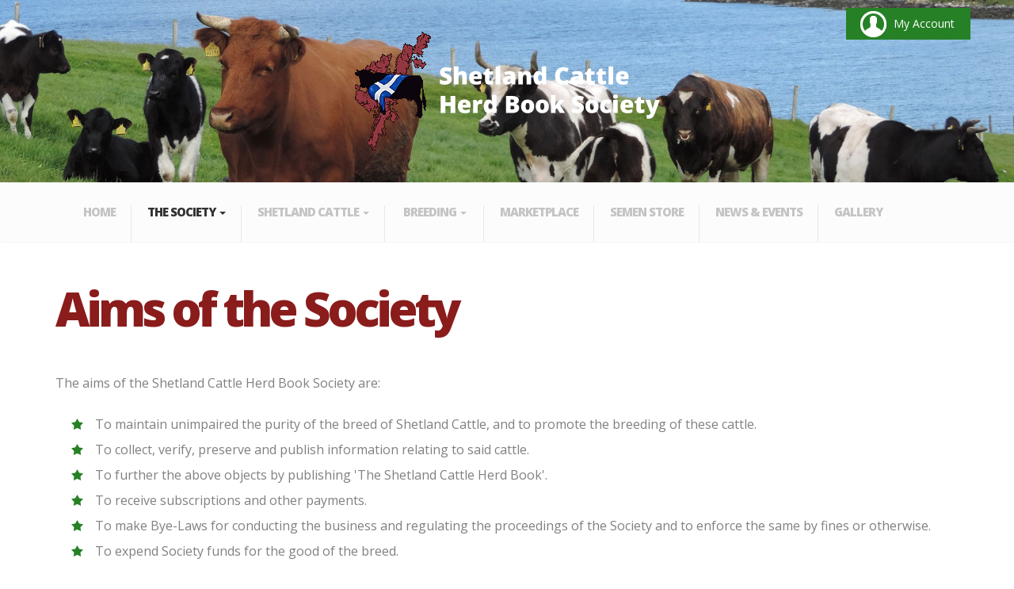

--- FILE ---
content_type: text/html; charset=UTF-8
request_url: http://schbs.co.uk/aims
body_size: 2630
content:
<!DOCTYPE html>
<html lang="en">
<head>
	<meta charset="UTF-8">
	<meta http-equiv="X-UA-Compatible" content="IE=edge">
	<meta name="viewport" content="width=device-width, initial-scale=1">
	<link rel="stylesheet" href="https://maxcdn.bootstrapcdn.com/bootstrap/3.3.6/css/bootstrap.min.css" integrity="sha384-1q8mTJOASx8j1Au+a5WDVnPi2lkFfwwEAa8hDDdjZlpLegxhjVME1fgjWPGmkzs7" crossorigin="anonymous">
	<link href='https://fonts.googleapis.com/css?family=Open+Sans:400,800,600|Pacifico' rel='stylesheet' type='text/css'>
	<link rel="stylesheet" href="/all.css">
	<title>Aims | SCHBS</title>
        

<script>
  (function(i,s,o,g,r,a,m){i['GoogleAnalyticsObject']=r;i[r]=i[r]||function(){
  (i[r].q=i[r].q||[]).push(arguments)},i[r].l=1*new Date();a=s.createElement(o),
  m=s.getElementsByTagName(o)[0];a.async=1;a.src=g;m.parentNode.insertBefore(a,m)
  })(window,document,'script','https://www.google-analytics.com/analytics.js','ga');

  ga('create', 'UA-81717593-1', 'auto');
  ga('send', 'pageview');

</script>
</head>
<body>

<header class="inner">
<div class="container">
<div class="row">
<div class="col-xs-12">
<a href="/" class="logo">Shetland Cattle Hear Book Society</a>
<a class="btn btn-default" href="/private">My Account</a>
</div>
</div>
</div>
</header>



<nav class="navbar navbar-default">
<div class="container">
<div class="row">
<div class="col-md-12">
	
		<button type="button" class="navbar-toggle collapsed" data-toggle="collapse" data-target="#collapsemenu" aria-expanded="false"><span class="sr-only">Toggle navigation</span>
			<span class="icon-bar"></span>
			<span class="icon-bar"></span>
			<span class="icon-bar"></span>
			</button>
		
		<div class="collapse navbar-collapse" id="collapsemenu">
		<ul class="nav nav-justified">

<li><a href="/">Home</a></li>

<li class="active"><a href="the-society" class="dropdown-toggle" data-toggle="dropdown" role="button" aria-haspopup="true" aria-expanded="false">The Society <span class="caret"></span></a>
				<ul class="dropdown-menu">
					<li><a href="history">History</a></li>
					<li class="active"><a href="aims">Aims</a></li>
					<li><a href="about-the-herd-book">About The Herd Book</a></li>
<li><a href="membership">Membership</a></li>
<li><a href="registrations">Registrations</a></li>
<li><a href="links">Links</a></li>
<li><a href="downloads">Downloads</a></li>
<li><a href="faqs">FAQs</a></li>
<li><a href="contact">Contact</a></li>
				</ul>
			</li>

<li><a href="#" class="dropdown-toggle" data-toggle="dropdown" role="button" aria-haspopup="true" aria-expanded="false">Shetland Cattle <span class="caret"></span></a>
				<ul class="dropdown-menu">
                                        <li><a href="why-choose-shetland-cattle">Why Choose Shetland Cattle?</a></li>
					<li><a href="shetland-cattle-history">History</a></li>
					<li><a href="biodiversity">Biodiversity</a></li>
					<li><a href="herd-profiles">Herd Profiles</a></li>
				</ul>
			</li>

<li><a href="#" class="dropdown-toggle" data-toggle="dropdown" role="button" aria-haspopup="true" aria-expanded="false" style="min-width: 125px;">Breeding <span class="caret"></span></a>
				<ul class="dropdown-menu">
					<li><a href="breed-analysis-reports">Breed Analysis Reports</a></li>
<li><a href="breed-standards">Breed Standards</a></li>
                                         <li><a href="bull-lease-contract">Bull Lease Contract</a></li>
				</ul>
			</li>
<li><a href="marketplace">Marketplace</a></li>
<li><a href="semen-store">Semen Store</a></li>
<li><a href="events">News &amp; Events</a></li>
<li class="noline "><a href="photo-gallery">Gallery</a></li>
			
		
			
		</ul>
		</div>
		</div>
	</div>
</div>
</nav>










<div class="container maincontent-inner" id="maincontent"">
<div class="row">
<div class="col-md-12">
<h1>Aims of the Society</h1>

<p>The aims of the Shetland Cattle Herd Book Society are:</p>
<ul>
<li>To maintain unimpaired the purity of the breed of Shetland Cattle, and to promote the breeding of these cattle.</li>
<li>To collect, verify, preserve and publish information relating to said cattle.</li>
<li>To further the above objects by publishing 'The Shetland Cattle Herd Book'.</li>
<li>To receive subscriptions and other payments.</li>
<li>To make Bye-Laws for conducting the business and regulating the proceedings of the Society and to enforce the same by fines or otherwise.</li>
<li>To expend Society funds for the good of the breed.</li>
<li>The general purpose of the Society will be charitable.</li>
</ul>



</div>
</div>
</div>



<div class="clearfix"></div>

<section class="member-footer text-center">

<div class="container">
<div class="row">
<div class="col-md-12">
<h2>Become A Member</h2>
<p>LEARN MORE ABOUT THE BENEFITS OF BECOMING A MEMBER OF THE <strong>SHETLAND CATTLE HERD BOOK SOCIETY</strong></p>
<a href="membership" class="btn btn-default btn-green-big">Learn More</a>
</div>
</div>
</div>

</section>

<footer>
	<div class="container">
		
			<div class="col-md-12 text-center">
				<p>Copyright &copy; 2016 - 2026 SCHBS. All rights reserved.<br />
Registered in Scotland as a Charity SC009684<br />
Website by <a href="http://www.jlpinternet.com">JLP Internet</a></p>
			</div>
		</div>
	
</footer>


<script src="https://code.jquery.com/jquery-1.11.3.min.js"></script>
<script src="https://maxcdn.bootstrapcdn.com/bootstrap/3.3.6/js/bootstrap.min.js" integrity="sha384-0mSbJDEHialfmuBBQP6A4Qrprq5OVfW37PRR3j5ELqxss1yVqOtnepnHVP9aJ7xS" crossorigin="anonymous"></script>
<link rel="stylesheet" href="/fancybox/jquery.fancybox.css?v=2.1.5" type="text/css" media="screen" />
<script type="text/javascript" src="/fancybox/jquery.fancybox.pack.js?v=2.1.5"></script>
<script src="/js/script.js"></script>
<script defer src="https://static.cloudflareinsights.com/beacon.min.js/vcd15cbe7772f49c399c6a5babf22c1241717689176015" integrity="sha512-ZpsOmlRQV6y907TI0dKBHq9Md29nnaEIPlkf84rnaERnq6zvWvPUqr2ft8M1aS28oN72PdrCzSjY4U6VaAw1EQ==" data-cf-beacon='{"version":"2024.11.0","token":"f3d209b77e9b41c7995c154d1763b43d","r":1,"server_timing":{"name":{"cfCacheStatus":true,"cfEdge":true,"cfExtPri":true,"cfL4":true,"cfOrigin":true,"cfSpeedBrain":true},"location_startswith":null}}' crossorigin="anonymous"></script>
</body>
</html>

--- FILE ---
content_type: text/css; charset=UTF-8
request_url: http://schbs.co.uk/all.css
body_size: 2223
content:
html, body {
font-family: 'Open Sans', sans-serif;
font-size:16px;
color:#808080;
/*letter-spacing: -1px;*/
}
h1, h2, h3, h4, h5, h6, strong {
font-weight:800;
/*letter-spacing: -3px;*/
}
p {
margin:10px 0 30px;
}
p strong {
/*letter-spacing:-1px;*/
}
h1 {
color:#8a1c1c;
font-size:60px;
letter-spacing:-5px;
margin: 30px 0 50px;
}
h1 small {
font-size:36px;
font-weight:600;
color:#666666;
display:block;
letter-spacing:-3px;
}
h2 {
color:#8a1c1c;
    margin: 40px 0 20px;
}
.normal {
font-weight:normal;
}
.pacifico {
font-family: 'Pacifico', cursive;
letter-spacing:0;
}
img {
    max-width: 100%;
height:auto;
}
ul {
list-style:none;
padding:0;
margin:30px 0;
}
ul li {
background:url(img/star.png) no-repeat 0 4px;
    padding-left: 30px;
    margin: 0 0 10px 20px;
}
ul.dropdown-menu, ul.nav {
margin:0;
}
ul.dropdown-menu li {
background:none;
padding:0;
margin:0;
}
header.home {
        background: url(img/header-home-new4.jpg) no-repeat 50% 55%;
    background-size: cover;
min-height: 700px;
}
header.inner {
            background: url(img/header-inner-new4.jpg) no-repeat 50% 75%;
    background-size: cover;
}
.logo {
    width: 385px;
    height: 150px;
    display: block;
    text-indent: -9999px;
    overflow: hidden;
    background: url(img/logo2.png) no-repeat 0 0;
    margin: 40px auto;
background-size:contain;
max-width:90%;
}

header .col-md-12 {
position:relative;
}
header a.btn {
    position: absolute;
    top: 10px;
    right: 0;
    height: auto;
}
header h2 {
font-size:60px;
text-align:center;
color:#fff;
}
header .pacifico {
display:block;
font-size:120px;
}
.maincontent-inner {
padding-bottom:50px;
}
.navbar-default {
    background-color: #fcfcfc;
    border: 0;
    border-bottom: 1px solid #f5f5f5;
}
.navbar-default a {
font-size: 15px;
    text-transform: uppercase;
    color: #c4c4c4;
    font-weight: 800;
    letter-spacing: -1px;
}
.nav>li>a {
    padding: 20px 20px;
    margin: 7px 0px;
}
.nav>li>a.btn, header .btn-default {
    background: #268126 url(img/btn-account.png) no-repeat 18px 50% !important;
    color: #fff !important;
    padding: 10px 20px 10px 60px;
    border: 0;
    border-radius: 0;
}
header .btn-default.website-btn {
background-image: none !important;
padding-left:20px;
}
.nav>li>a:focus, .nav>li>a:hover {
background:none;
color:#333;
}
nav .nav-justified>li {
    width: auto;
background:url(img/menu-divider.png) no-repeat 100% 100%;
padding:0;
vertical-align:middle;
}
#maincontent .nav-justified>li { 
background:none;
padding:0;
margin:0;
}
.nav-justified>li.noline {
background:none;
}
.navbar-default .active a {
color:#333333;
}
.dropdown-menu>li>a {
text-transform:none;
letter-spacing:0;
}
.dropdown-menu>.active>a, .dropdown-menu>.active>a:focus, .dropdown-menu>.active>a:hover
{
background:#eee;
color:#333;
}
.hp-icons-inner {
margin-top: 20px;
}
.img-outer {
    text-align: center;
    height: 100px;
}
.hp-icons-inner .col-md-3 {
text-align:center;
}
.history .img-outer {
    padding-top: 10px;
}
.search .img-outer {
    padding-top: 20px;
}
.herdbook .img-outer {
    padding-top: 18px;
}
.cattle .img-outer {
padding-top: 20px;
}
.hp-icons h3 {
margin-top:0;
}
.hp-icons h3 a {
color:#808080;
text-decoration:none;
}
@keyframes animatedBackground {
			from { background-position: 0 0; }
			to { background-position: 100% 0; }
		}
		@-webkit-keyframes animatedBackground {
			from { background-position: 0 0; }
			to { background-position: 100% 0; }
		}
		@-ms-keyframes animatedBackground {
			from { background-position: 0 0; }
			to { background-position: 100% 0; }
		}
		@-moz-keyframes animatedBackground {
			from { background-position: 0 0; }
			to { background-position: 100% 0; }
		}
.hp-photos {
height: 300px;
    margin: 50px 0;
    background: url(img/photo-gallery-bg-2025.jpg);
    /* background-size: auto !important; */
    animation: animatedBackground 40s linear infinite;
    -ms-animation: animatedBackground 40s linear infinite;
    -moz-animation: animatedBackground 40s linear infinite;
    -webkit-animation: animatedBackground 40s linear infinite;
    /* background-attachment: fixed; */
padding-top: 105px;
}
.hp-pedigree h2 {
font-size:60px;
}
.btn-green-big {
    color: #fff;
    background-color: #268126;
    border: none;
    border-radius: 0;
    font-weight: 800;
    padding: 20px 50px;
    font-size: 24px;
    text-transform: uppercase;
}
.member-footer {
    min-height: 540px;
    background: url(img/lerwick-harbour-red.jpg) no-repeat 0 0;
    background-size: cover;
    color: #fff;
padding-top: 100px;
    padding-bottom: 50px;
}
.member-footer h2 {
font-size: 60px;
color:#fff;
}
.member-footer p {
margin-bottom:60px;
}
footer {
    background: #268126;
    color: #fff;
padding:40px 0;
}
footer p {
margin:0;
}
footer p a {
color:#fff;
text-decoration:underline;
}
footer p a:hover {
color:#fff;
text-decoration:none;
}

table th, table td {
padding:5px;

}
table.pedigreetable td {
padding:0;
border:0;
letter-spacing:0 !important;
}
table.pedigreetable td p, table.pedigreetable td strong, table.pedigreetable td h6 {
letter-spacing:0 !important;
}
table {
  border-collapse: collapse;
border: 1px solid #333;
margin:30px 0
}
table.pedigreetable, table.pedigreetable table {
border:0;
margin:0;
}
table td, table th {
  border: 1px solid #999;
}
table tr:first-child th {
  border-top: 0;
}
table tr:last-child td {
  border-bottom: 0;
}
table tr td:first-child,
table tr th:first-child {
  border-left: 0;
}
table tr td:last-child,
table tr th:last-child {
  border-right: 0;
}
h6.b {
    font-family: sans serif;
    font-style: normal;
    font-weight: 550;
    font-stretch: semi-expanded;
    color: #E3F5DF;
    text-align: center;
    font-size: 100%;
    text-decoration: none;
    padding-top: 0px;
    padding-bottom: 0px;
    padding-left: 0px;
    padding-right: 0px;
    margin: 0px;
}
h6.b1 {
    font-family: sans serif;
    font-style: normal;
    font-weight: 550;
    font-stretch: semi-expanded;
    color: #1CB004;
    text-align: center;
    font-size: 100%;
    text-decoration: none;
    padding-top: 0px;
    padding-bottom: 0px;
    padding-left: 0px;
    padding-right: 0px;
    margin: 0px;
}
h6.d {
    font-family: sans serif;
    font-style: normal;
    font-weight: 550;
    font-stretch: semi-expanded;
    color: #943142;
    text-align: left;
    font-size: 110%;
    text-decoration: none;
    padding-top: 0px;
    padding-bottom: 0px;
    padding-left: 0px;
    padding-right: 0px;
    margin: 0px;
}
h6.c {
    font-family: sans serif;
    font-style: normal;
    font-weight: 550;
    font-stretch: semi-expanded;
    color: #E3F5DF;
    text-align: center;
    font-size: 110%;
    text-decoration: none;
    padding-top: 0px;
    padding-bottom: 0px;
    padding-left: 0px;
    padding-right: 0px;
    margin: 0px;
}
h6.a {
    font-family: sans serif;
    font-style: normal;
    font-weight: 550;
    font-stretch: semi-expanded;
    color: #E3F5DF;
    text-align: left;
    font-size: 100%;
    text-decoration: none;
    padding-top: 0px;
    padding-bottom: 0px;
    padding-left: 0px;
    padding-right: 0px;
    margin: 0px;
}
h6.a1 {
font-family : sans serif;
font-style: normal;
font-weight: 550;
font-stretch: semi-expanded;
color: #1CB004;
text-align: left;
text-valign=: top;
font-size: 100%;
text-decoration: none;
padding-top: 0px;
padding-bottom: 0px;
padding-left: 0px;
padding-right: 0px;
margin: 0px;
}
table {
margin:0;
}
table td {
padding:0;
}
.table2 td, .table2 th {
padding:5px;
}
.bull {
margin-bottom:40px;
border:4px solid #8a1c1c;
padding:20px;
}
.bull h3 {
margin-top:0;
}
.bull img {
margin:0 0 10px 10px;
}
#kinship-analysis table {
border: 1px solid #333 !important;
    width: 100%;
    max-width: 100%;
    margin-bottom: 20px;
}
#kinship-analysis table tr:nth-of-type(odd) {
    background-color: #f9f9f9;
}
#kinship-analysis table p {
margin:0;
}
#kinship-analysis table td {
padding: 8px;
    line-height: 1.42857143;
    vertical-align: top;
}
.album a {
display: block;
border:2px solid #8a1c1c;
}
.album img {
width:100%;
height:auto;
}
.album a span {
display:block;
background:#8a1c1c;
color:#fff;
text-align:center;
padding:5px;
font-weight:bold;
text-decoration:none;
}
#maincontent p img {
margin:0 20px 30px;
padding:2px;
border:1px solid #8a1c1c;
}
.marketplace-item {
    background: #eee;
    padding: 30px;
    border: 1px solid;
margin-bottom: 30px;
}
.marketplace-item .col-sm-3:nth-of-type(4n+1) {
clear:left;
}
.marketplace-item .col-sm-3 a {
    display: block;
text-align:center;
margin-bottom:30px;
}




@media only screen and (max-width: 992px) {
.nav>li>a {
    padding: 20px 9px;
}
}
@media only screen and (max-width: 767px) {
nav .nav-justified>li {
background:none;
}
.nav>li>a {
padding:5px 0;
}
.dropdown-menu {
    position: relative;
    border: 0;
    box-shadow: none;
    width: 100%;
    text-align: center;
    margin-bottom: 30px;
    margin-top: -10px;
}
}

--- FILE ---
content_type: text/javascript
request_url: http://schbs.co.uk/js/script.js
body_size: 99
content:
 $(document).ready(function() {
		$(".fancybox").fancybox();
	});

--- FILE ---
content_type: text/plain
request_url: https://www.google-analytics.com/j/collect?v=1&_v=j102&a=1406978356&t=pageview&_s=1&dl=http%3A%2F%2Fschbs.co.uk%2Faims&ul=en-us%40posix&dt=Aims%20%7C%20SCHBS&sr=1280x720&vp=1280x720&_u=IEBAAEABAAAAACAAI~&jid=2028536421&gjid=448664163&cid=1505724655.1769043803&tid=UA-81717593-1&_gid=269430320.1769043803&_r=1&_slc=1&z=1110263937
body_size: -449
content:
2,cG-CB41D90KZF